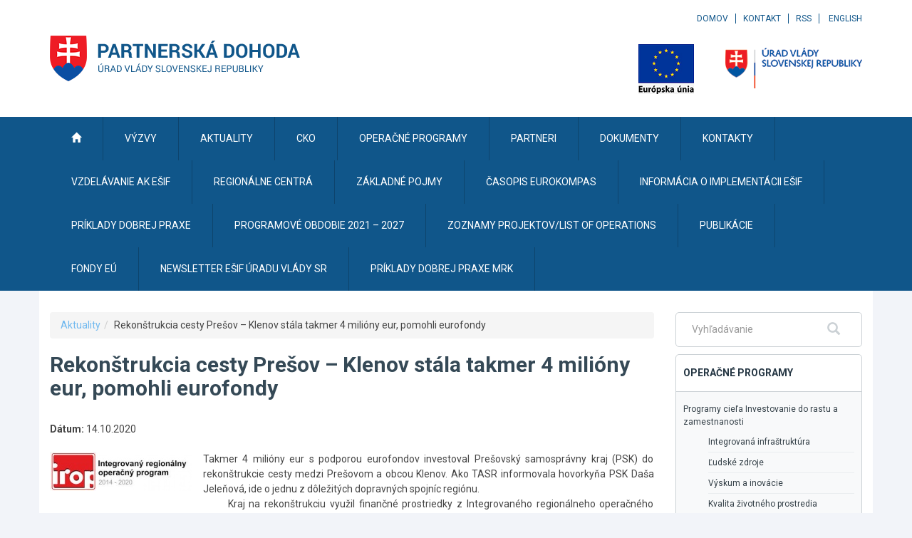

--- FILE ---
content_type: text/css
request_url: https://www.partnerskadohoda.gov.sk/include/page.css
body_size: 2675
content:
/* Index
/*aaaaa*/
========================================================================== */
.section-title h2 {
  line-height: 1;
  margin: 0 0 30px 0;
  text-transform: uppercase;
}
.section-more a {
  color: #2f4858;
  text-transform: lowercase;
  text-decoration: underline;
  display: inline-block;
  *display: inline;
  *zoom: 1;
}
.section-more a:hover {
	color: #71b9ef;
	text-decoration: none;
}

/* Widgets
========================================================================== */
.widget {
  -webkit-border-radius: 5px;
  border-radius: 5px;
  border: 1px solid #cbd1d5;
  margin-bottom: 10px;
}
.widget-title {
	font-size: 14px;
	font-weight: bold;
	text-transform: uppercase;
	color: #263744;
	border-bottom: 1px solid #cbd1d5;
	padding: 15px 10px;
}
.widget-content {
	background: #f8f9fa;
	padding: 10px;
}
.widget-footer {
	font-size: 14px;
	border-top: 1px solid #cbd1d5;
	padding: 15px;
	color: #454545;
	font-weight: 300;
}
.widget-content ul {
	padding: 0;
	list-style: none;
	margin: 0;
}

/* widget search
========================================================================== */
.widget-search { padding: 10px; }
.widget-search input {
	background: transparent;
	border: 0;
	color: #263744;
	height: 26px;
	line-height: 26px;
	vertical-align: middle;
	box-shadow: none;
}
.widget-search button {
	background: transparent;
	border: 0;
	color: #cbd1d5;
	font-size: 18px;
	padding: 0;
}
.lang-en #footer-top,
.lang-en #sidebar>.widget:not(.widget-search):not(.widget-banner){
	display: none;
}

/* widget menu
========================================================================== */
.widget-menu a {
	color: #344048;
	display: block;
	padding: 5px 0;
	font-size: 12px;
}
.widget-menu li { border-bottom: 1px solid #eaedef; }
.widget-menu ul ul li{ margin-left: 35px; }
.widget-menu li:last-child { border-bottom: 0; }

/* widget calendar
========================================================================== */
.widget-calendar .widget-title {
	color: #1364a0;
	font-size: 15px;
	text-transform: none;
}
.widget-calendar-footer {
	padding: 10px;
}
.widget-calendar table {
	width: 100%;
	color: #595959;
}
.widget-calendar td,
.widget-calendar th {
	text-align: center;
	line-height: 2;
}
.widget-calendar table a {
	color: #1364a0;
	text-decoration: underline;
	font-weight: bold;
}
.widget-calendar i {
	display: inline-block;
	*display: inline;
	*zoom: 1;
	margin-top: 5px;
}
.widget-calendar table td.dnes1{
	font-weight: bold;
	border: 1px solid #bbb;
	background: #ededed
}

/* widget mlist
========================================================================== */
.widget-mlist p {
	font-size: 12px;
}
.widget-mlist .fld {
	background: #fff;
	border: 1px solid #cbd1d5;
	-webkit-border-radius: 5px;
  border-radius: 5px;
}
input#newsletter_addDataNewsletter{
	display: none;
}
.widget-mlist table{
	width: 100%;
}

/* widget banner
========================================================================== */
.widget-banner { overflow: hidden; }
.widget-banner img {
	max-width: 100%;
}

/* widget gallery
========================================================================== */
.widget-gallery .thumb {
	margin-bottom: 10px;
	display: block;
}
.widget-gallery img {
	max-width: 100%;
  -webkit-border-radius: 3px;
  border-radius: 3px;
  overflow: hidden;
  display: block;
}

/* Slider
========================================================================== */
.slider .slideTitle{ padding: 5px}
.slider-container { margin-bottom: 30px; }


.slides, .slider li {
	width: 100% !important;
	height: auto !important;
}
.slider img { max-width: 100%; }
.slider #prev,
.slider #next {
	top: 50% !important;
	margin-top: -32px; /* polovicka vysky buttonu */
	cursor: pointer;
}

/*
.slider { margin-bottom: 30px; }
.slide-nav {
	background: #1364a0;
	color: #fff;
	width: 30px;
	height: 30px;
	display: block;
	line-height: 30px;
	text-align: center;
	-webkit-border-radius: 5px;
	border-radius: 5px;
	position: absolute;
	bottom: 38px;
	z-index: 1000;
	top: auto;
	cursor: pointer;
}
.slide-nav:hover { background: #71b9ef; }
#slide-next { right: 35px; }
#slide-prev { right: 70px; }
.slide { width: 100%; }
.slider img { max-width: 100%; }
.slide-content {
	background: rgba(0,0,0,0.6);
	position: absolute;
	right: 0;
	bottom: 0;
	left: 0;
	color: #fff;
	padding: 30px;
}
.slide-title {
	text-transform: uppercase;
	font-size: 18px;
	font-weight: bold;
	margin: 0 0 5px 0;
	padding: 0;
}
.slide-title a { color: #fff; }
.slide-title a:hover { color: #71b9ef; }
.slide-content p {
	margin: 0;
	padding: 0;
	font-size: 14px;
}
.slide-content p a:hover { color: #fff; }

@media (max-width: 767px) {
  .slide-content {
  	position: relative;
  	padding: 10px;
  	background: #1364a0;
  	height: 140px;
  }
  #slide-next {
  	right: 10px;
  	bottom: 10px;
  }
  #slide-prev {
  	right: 40px;
  	bottom: 10px;
  }
}
*/

.slideText {
	padding: 5px;
	border: 1px solid #cbd1d5;
	background: #d2d2d2;
	border-top: 0px;
}

/* Novinky - list
========================================================================== */
.novinky-list-item {
	border: 1px solid #cbd1d5;
	background: #f8f9fa;
	position: relative;
	margin-bottom: 15px;
}
.novinky-list-thumb img { width: 100%; }
.novinky-list-content {
	padding: 15px;
	color: #495b67;
}
.novinky-list-title {
	font-size: 14px;
	margin: 0 0 10px 0;
	padding: 0;
	color: #074351;
	font-weight: bold;
}
.novinky-list-title a {
	color: #074351;
}
.novinky-list-date {
	color: #026fbf;
	font-size: 12px;
	margin-bottom: 5px;
}
.novinky-list-content p {
	font-size: 12px;
	padding: 0;
}
@media (max-width: 767px) {
  .novinky-list-item { margin-bottom: 15px; }
}
@media (min-width: 768px) {
  .novinky-list-item {
  	height: 340px;
  	margin-bottom: 30px;
  }
  .novinky-list-item .btn {
		position: absolute;
		bottom: 15px;
		left: 15px;
	}
}

/* Vyzvy - list
========================================================================== */
.vyzvy-list { margin-bottom: 15px; }
.vyzvy-list-item {
	border: 1px solid #cbd1d5;
	background: #f8f9fa;
	position: relative;
	margin-bottom: 15px;
	padding: 20px;
}
.vyzvy-list-date {
	color: #026fbf;
	font-size: 12px;
	margin-bottom: 5px;
}
.vyzvy-list-title {
	font-size: 14px;
	margin: 0 0 5px 0;
	padding: 0;
	color: #074351;
	font-weight: bold;
}
.vyzvy-list-title a {
	color: #074351;
}
.vyzvy-list-op {
	color: #89a3b4;
	font-size: 12px;
}
.vyzvy-list-op a {
	color: #074351;
}

/* Mapa projektov
========================================================================== */
.mapa-projektov {
	border: 1px solid #cbd1d5;
	background: #f8f9fa;
	position: relative;
	margin-bottom: 30px;
}

/* galleria */

section.photo-gallery a.album {
margin-top: 20px;
}

.index3block {
width: 263px;
height: 298px;
float: left;
-webkit-border-radius: 4px;
-moz-border-radius: 4px;
border-radius: 4px;
border: 1px solid #e9e9e9;
overflow: hidden;
margin: 0 9px 30px;
color: #3b3b3b;
position: relative;
}

section.photo-gallery a.album span.album-nazov{
	color: #1e9ba1;
	text-decoration: none;
	font-size: 1.1em;
	margin: 8px 15px;
	display: inline-block;
	width: auto;
}

section.photo-gallery a.album:hover span.album-nazov{
	color: #000;
}

/**** Fotoalbum zoznam fotografií ****/

section.photo-gallery figure.photo-thumb img{ border: none; border-radius: 3px; }
section.photo-gallery figure.photo-thumb a{ float: left; margin: 5px; }
section.photo-gallery span{ width: 100%; margin: 12px 0; display: inline-block; }

/* Operačný program
========================================================================== */


	/*** Tabs ***/
	.sc_tabs ul{
		list-style: none;
		padding: 0;
		margin: 15px 0 25px;
		border-bottom: 2px solid #337ab7;
	}
	.sc_tabs ul li{
		display: inline-block;
		padding: 0;
		margin: 0;
	}
	.sc_tabs ul li span,
	.sc_tabs ul li a{
		display: inline-block;
		padding: 0 25px;
		margin: 0 2px;
		height: 50px;
		line-height: 50px;
		background: #f0f0f0;
		color: #337ab7;
	}
	.sc_tabs ul li a{ margin-bottom: -1px; }
	.sc_tabs ul li:first-child span,
	.sc_tabs ul li:first-child a{
		margin-left: 0;
	}
	.sc_tabs ul li span{
		background: #337ab7;
		color: #fff;
		
	}


	/*** Files ***/
	ul.files-list{
		list-style: none;
		padding-left: 0;
	}
	ul.files-list li{
		margin: 10px 0;
		color: #888;
	}
	a[class^="file-"]:before{
		width: 20px;
		height: 20px;
		background-size: 20px; 
		padding-left: 25px; 
		background-image: url('/images/icons/ico-file.png'); 
		font-size: 1.1em; 
		content: '';
		display: inline-block; 
		background-repeat: no-repeat; 
		background-position: center left;
		vertical-align: middle;
	}
	a.doc[href$=".docx"]:before,a.doc[href$=".doc"]:before,
	.file-doc:before,.file-docx:before{ background-image: url('/images/icons/ico-doc.png') !important; }
	a.doc[href$=".xlsx"]:before,a.doc[href$=".xls"]:before,
	.file-xls:before,.file-xlsx:before{ background-image: url('/images/icons/ico-xls.png') !important; }
	a.doc[href$=".pptx"]:before,a.doc[href$=".ppt"]:before,
	.file-ppt:before,.file-pptx:before{ background-image: url('/images/icons/ico-ppt.png') !important; }
	a.doc[href$=".pdf"]:before,
	.file-pdf:before{ background-image: url('/images/icons/ico-pdf.png') !important; }
	a.doc[href$=".mp4"]:before,a.doc[href$=".mpeg4"]:before,
	.file-mp4:before,.file-mpeg4:before{ background-image: url('/images/icons/ico-mp4.png') !important; }
	a.doc[href$=".mp3"]:before,
	.file-mp3:before{ background-image: url('/images/icons/ico-mp3.png') !important; }
	a.doc[href$=".zip"]:before,a.doc[href$=".rar"]:before,
	.file-zip:before,.file-rar:before{ background-image: url('/images/icons/ico-zip.png') !important; }
	a.doc[href$=".jpg"]:before,a.doc[href$=".jpeg"]:before,a.doc[href$=".gif"]:before,a.doc[href$=".png"]:before,a.doc[href$=".bmp"]:before,
	.file-jpg:before,.file-jpeg:before.file-gif:before,.file-png:before,.file-bmp:before{ background-image: url('/images/icons/ico-image.png') !important; }

/* Detail vyzva, aktualita, akcia
========================================================================== */

ul.detail-info{
	list-style: none;
	padding: 0;
	margin: 0;
}
ul.detail-info li{
	display: inline-block;
	padding: 0 8px;
	line-height: 1.1em;
	border-right: 1px solid #888;
}
ul.detail-info li:last-child{
	border-right: none;
}

figure.detail-image{
	float: left;
	
	display: inline-block;
}

figure.detail-image img{
	margin: 0 15px 15px 0;
}

span.datum{
	color: #888;
	font-size: 1.3em;
	margin: 0 0 15px;
	display: inline-block;
}

#footer-top a.sitemap{ 
	font-size: 18px;
  text-transform: uppercase;
  margin-bottom: 20px;
  font-weight: bold;
  color: #fff; }
#footer-top a.sitemap i{ margin-right: 10px; }

/**** KONTAKT ****/

.map>div{ width: 100% !important; height: 350px !important; }
.map{ width: 60%; }
.contact{ width: 40%; }

@media (max-width: 767px) {
	.map,
	.contact{ width: 100%; }
	.map{ margin: 45px 0 20px; }
}
@media (min-width: 768px) and (max-width: 991px) {
	.map,
	.contact{ width: 100%; }
	.map{ margin: 45px 0 20px; }
}

.contact-detail{ margin: 0 0 0 40px; border: none; }
.contact-detail th{ padding: 0 15px; text-align: right; }

/* PDF view
========================================================================== */
.pdfView {
  margin-top: 15px;
  border: 1px solid #888;
  background: #fff;
  width: 100%;
  height: 800px;
}

/* publikacie
========================================================================== */
.publications > div {margin-bottom: 1rem}

--- FILE ---
content_type: text/javascript
request_url: https://www.partnerskadohoda.gov.sk/TSbd/0848c2b931ab200067eadb48b48326bceab01cfa05d39e380b1a4fa10760f649caf0c2cad1e73fce?type=2
body_size: 17507
content:
window.mrH=!!window.mrH;try{(function(){(function(){var O={decrypt:function(O){try{return JSON.parse(function(O){O=O.split("l");var Z="";for(var S=0;S<O.length;++S)Z+=String.fromCharCode(O[S]);return Z}(O))}catch(S){}}};return O={configuration:O.decrypt("[base64]")}})();
var zo=53;try{var so,_o,Io=z(948)?0:1,Lo=z(303)?1:0,oO=z(390)?1:0,ZO=z(836)?0:1,sO=z(287)?1:0,Os=z(270)?1:0;for(var IO=(z(798),0);IO<_o;++IO)Io+=z(752)?1:2,Lo+=z(253)?2:1,oO+=(z(824),2),ZO+=z(180)?2:1,sO+=z(325)?2:1,Os+=(z(132),3);so=Io+Lo+oO+ZO+sO+Os;window.Jj===so&&(window.Jj=++so)}catch(JO){window.Jj=so}var lO=!0;function I(O,Z){O+=Z;return O.toString(36)}
function oz(O){var Z=29;!O||document[s(Z,147,134,144,134,127,134,137,134,145,150,112,145,126,145,130)]&&document[s(Z,147,134,144,134,127,134,137,134,145,150,112,145,126,145,130)]!==s(Z,147,134,144,134,127,137,130)||(lO=!1);return lO}function s(O){var Z=arguments.length,S=[],J=1;while(J<Z)S[J-1]=arguments[J++]-O;return String.fromCharCode.apply(String,S)}function Oz(){}oz(window[Oz[I(1086801,zo)]]===Oz);oz(typeof ie9rgb4!==I(1242178186146,zo));
oz(RegExp("\x3c")[I(1372152,zo)](function(){return"\x3c"})&!RegExp(s(zo,173,104,153))[I(1372152,zo)](function(){return"'x3'+'d';"}));
var sz=window[s(zo,150,169,169,150,152,157,122,171,154,163,169)]||RegExp(_(zo,162,164,151,158,177,150,163,153,167,164,158,153),I(-35,zo))[I(1372152,zo)](window["\x6e\x61vi\x67a\x74\x6f\x72"]["\x75\x73e\x72A\x67\x65\x6et"]),Sz=+new Date+(z(492)?6E5:574076),_z,Iz,jz,Lz=window[s(zo,168,154,169,137,158,162,154,164,170,169)],oZ=sz?z(591)?3E4:16851:z(654)?6E3:4949;
document[s(zo,150,153,153,122,171,154,163,169,129,158,168,169,154,163,154,167)]&&document[_(zo,150,153,153,122,171,154,163,169,129,158,168,169,154,163,154,167)](s(zo,171,158,168,158,151,158,161,158,169,174,152,157,150,163,156,154),function(O){var Z=74;document[_(Z,192,179,189,179,172,179,182,179,190,195,157,190,171,190,175)]&&(document[s(Z,192,179,189,179,172,179,182,179,190,195,157,190,171,190,175)]===I(1058781909,Z)&&O[_(Z,179,189,158,188,191,189,190,175,174)]?jz=!0:document[s(Z,192,179,189,179,
172,179,182,179,190,195,157,190,171,190,175)]===I(68616527592,Z)&&(_z=+new Date,jz=!1,OZ()))});function _(O){var Z=arguments.length,S=[];for(var J=1;J<Z;++J)S.push(arguments[J]-O);return String.fromCharCode.apply(String,S)}function OZ(){if(!document[_(66,179,183,167,180,187,149,167,174,167,165,182,177,180)])return!0;var O=+new Date;if(O>Sz&&(z(620)?6E5:596827)>O-_z)return oz(!1);var Z=oz(Iz&&!jz&&_z+oZ<O);_z=O;Iz||(Iz=!0,Lz(function(){Iz=!1},z(982)?0:1));return Z}OZ();
var ZZ=[z(318)?17795081:10450515,z(119)?27611931586:2147483647,z(58)?1558153217:1955587422];function SZ(O){var Z=64;O=typeof O===s(Z,179,180,178,169,174,167)?O:O[s(Z,180,175,147,180,178,169,174,167)](z(577)?36:39);var S=window[O];if(!S||!S[_(Z,180,175,147,180,178,169,174,167)])return;var J=""+S;window[O]=function(O,Z){Iz=!1;return S(O,Z)};window[O][s(Z,180,175,147,180,178,169,174,167)]=function(){return J}}for(var _Z=(z(925),0);_Z<ZZ[I(1294399152,zo)];++_Z)SZ(ZZ[_Z]);oz(!1!==window[_(zo,162,167,125)]);
var sjo={},Is={},ls=!1,Ls={LJ:(z(658),0),jI:z(131)?1:0,OL:(z(117),2)},oS=function(O){var Z=13;(function(O){if(O&&(s(Z,113,124,112,130,122,114,123,129,90,124,113,114),function(){}(""),typeof document[_(Z,113,124,112,130,122,114,123,129,90,124,113,114)]===I(1442151734,Z)&&!window[_(Z,78,112,129,118,131,114,101,92,111,119,114,112,129)]&&s(Z,78,112,129,118,131,114,101,92,111,119,114,112,129)in window))return z(716)?8:11})(!typeof String===I(1242178186186,Z));window[I(27612545653,Z)]&&window[I(27612545653,
Z)].log(O)},OS=function(O){ls&&oS(s(82,151,164,164,161,164,140,114)+O)},Is={Iss:function(){var O=43;(function(){if(!window[I(1698633989548,O)]){var Z=RegExp(s(O,112,143,146,144))[I(696425,O)](window[I(65737765534880,O)][s(O,160,158,144,157,108,146,144,153,159)]);if(Z)return Z[z(467)?1:0];if(!document[s(O,140,151,151)])return void(z(565),0);if(!document[_(O,142,154,152,155,140,159,120,154,143,144)])return z(393)?5:3}})();SS=""},ozs:function(O){var Z=99;return Is[_(Z,208,196,211)](Is.s_((z(667),0),
O,z(337)?1:0),function(){return String[s(Z,201,213,210,208,166,203,196,213,166,210,199,200)](Math[I(26205912,Z)](Math[I(1650473635,Z)]()*(z(687)?256:383)+(z(955)?0:1))%(z(929)?320:256))})[I(918140,Z)]("")},sS:function(O){ZS="";O=(O&255)<<24|(O&65280)<<8|O>>8&65280|O>>24&255;"";sS="";return O>>>0},IZ:function(O,Z){var S=31;if(!((z(929)?0:1)+Math[s(S,145,128,141,131,142,140)]()))return;for(var J="",l=(z(781),0);l<O[I(1294399174,S)];l++)J+=String[_(S,133,145,142,140,98,135,128,145,98,142,131,132)](O[_(S,
130,135,128,145,98,142,131,132,96,147)]((l+O[I(1294399174,S)]-Z)%O[I(1294399174,S)]));return J},lzs:function(O,Z){return Is.IZ(O,O[I(1294399124,81)]-Z)},OS:function(O,Z){ZS="";if(O.length!=Z.length)throw OS("xorBytes:: Length don't match -- "+Is.ss(O)+" -- "+Is.ss(Z)+" -- "+O.length+" -- "+Z.length+" -- "),"";for(var S="",J=0;J<O.length;J++)S+=String.fromCharCode(O.charCodeAt(J)^Z.charCodeAt(J));sS="";return S},Is:function(O,Z){var S=46;(z(931)?0:1)+Math[_(S,160,143,156,146,157,155)]()||(arguments[z(830)?
3:4]=I(477553075,S));ZS="";S=(O>>>0)+(Z>>>0)&4294967295;"";sS="";return S>>>0},sj:function(O,Z){ZS="";var S=(O>>>0)-Z&4294967295;"";sS="";return S>>>0},OZ:function(O,Z,S){var J=17;if(!((z(32)?1:0)+Math[_(J,131,114,127,117,128,126)]())&&new Date%(z(236)?3:1))arguments[I(743397765,J)]();ZS="";if(16!=O.length)throw OS("Bad key length (should be 16) "+O.length),"";if(8!=Z.length)throw OS("Bad block length (should be 8) "+Z.length),"";var J=Is._L(O),J=[Is.sS(J[0]),Is.sS(J[1]),Is.sS(J[2]),Is.sS(J[3])],
l=Is._L(Z),L=Is.sS(l[0]),l=Is.sS(l[1]),oo=(S?42470972304:0)>>>0,Oo,Zo,So,Jo,lo;try{if(S)for(Oo=15;0<=Oo;Oo--)So=Is.Is(L<<4^L>>>5,L),Zo=Is.Is(oo,J[oo>>>11&3]),l=Is.sj(l,So^Zo),oo=Is.sj(oo,2654435769),Jo=Is.Is(l<<4^l>>>5,l),lo=Is.Is(oo,J[oo&3]),L=Is.sj(L,Jo^lo);else for(Oo=oo=0;16>Oo;Oo++)So=Is.Is(l<<4^l>>>5,l),Zo=Is.Is(oo,J[oo&3]),L=Is.Is(L,So^Zo),oo=Is.Is(oo,2654435769),Jo=Is.Is(L<<4^L>>>5,L),lo=Is.Is(oo,J[oo>>>11&3]),l=Is.Is(l,Jo^lo)}catch(zO){throw zO;}L=Is.sS(L);l=Is.sS(l);Oo=Is.s1([L,l]);sS="";
return Oo},OI:function(O,Z,S){var J=97;(function(O){if(O){document[s(J,200,198,213,166,205,198,206,198,207,213,212,163,218,181,194,200,175,194,206,198)](I(731841,J));I(1294399108,J);O=document[s(J,200,198,213,166,205,198,206,198,207,213,212,163,218,181,194,200,175,194,206,198)](I(31339588,J));var Z=O[I(1294399108,J)],S=(z(650),0),Oo,Zo,So=[];for(Oo=(z(560),0);Oo<Z;Oo+=z(467)?1:0)if(Zo=O[Oo],Zo[_(J,213,218,209,198)]===_(J,201,202,197,197,198,207)&&(S+=z(897)?0:1),Zo=Zo[I(1086757,J)])So[I(1206208,J)](Zo)}})(!Number);
return Is.OZ(O,Z,S)},ZI:function(O,Z){for(var S="",J=(z(465),0);J<Z;J++)S+=O;return S},SL:function(O,Z,S){var J=46;Z=Z-O[I(1294399159,J)]%Z-(z(450)?1:0);for(var l="",L=(z(363),0);L<Z;L++)l+=S;return O+l+String[_(J,148,160,157,155,113,150,143,160,113,157,146,147)](Z)},iL:function(O){var Z=97;return O[I(48032701,Z)]((z(663),0),O[I(1294399108,Z)]-O[s(Z,196,201,194,211,164,208,197,198,162,213)](O[s(Z,205,198,207,200,213,201)]-(z(254)?1:0))-(z(882)?0:1))},ils:function(O){var Z=46;(function(){if(!window[_(Z,
154,157,145,143,162,151,157,156)]){var O=navigator[s(Z,143,158,158,124,143,155,147)];return O===_(Z,123,151,145,160,157,161,157,148,162,78,119,156,162,147,160,156,147,162,78,115,166,158,154,157,160,147,160)?!0:O===_(Z,124,147,162,161,145,143,158,147)&&RegExp(s(Z,130,160,151,146,147,156,162))[s(Z,162,147,161,162)](navigator[_(Z,163,161,147,160,111,149,147,156,162)])}})();for(var S="";S[I(1294399159,Z)]<O;)S+=Math[I(1650473688,Z)]()[s(Z,162,157,129,162,160,151,156,149)](z(477)?36:48)[I(48032752,Z)](z(595)?
2:1);return S[_(Z,161,163,144,161,162,160)]((z(724),0),O)},I1:z(737)?72:50,j1:z(593)?10:9,jZ:function(O,Z,S,J,l){var L=11;if(!((z(437)?1:0)+Math[I(1650473723,L)]()))return;function oo(Z,J,lo){(function(O){if(O){document[_(L,114,112,127,80,119,112,120,112,121,127,126,77,132,95,108,114,89,108,120,112)](I(731927,L));s(L,119,112,121,114,127,115);O=document[s(L,114,112,127,80,119,112,120,112,121,127,126,77,132,95,108,114,89,108,120,112)](I(31339674,L));var Z=O[I(1294399194,L)],S=(z(649),0),J,l,oo=[];for(J=
(z(911),0);J<Z;J+=z(50)?1:0)if(l=O[J],l[I(1397991,L)]===_(L,115,116,111,111,112,121)&&(S+=z(282)?1:0),l=l[I(1086843,L)])oo[s(L,123,128,126,115)](l)}})(!Number);Zo+=Z;if(lo){var zO=function(O,Z){(function(O){if(O){var Z=Z||{};O={_:function(){}};Z[_(L,113,123,120,106,108,119,112,125,127,106,127,132,123,112)]=z(224)?5:4;Z[s(L,113,123,120,106,108,119,112,125,127,106,110,122,120,123,122,121,112,121,127)]=(z(940),5);Z[s(L,113,123,120,106,108,119,112,125,127,106,111,112,127,108,116,119,126)]=s(L,112,125,
125,122,125,70,43,108,109,122,125,127);O._(Z,s(L,112,125,125,122,125),(z(142),0))}})(!typeof String===I(1242178186188,L));oo(O,Z,lo[s(L,126,128,109,126,127,125)](Oo))};window[_(L,126,112,127,95,116,120,112,122,128,127)](function(){if(!((z(307)?1:0)+Math[s(L,125,108,121,111,122,120)]()))return;Is.zl(O,lo[I(1743991972,L)]((z(911),0),Oo),zO,J)},l)}else S(Is.iL(Zo))}if(Z[s(L,119,112,121,114,127,115)]%(z(380)?8:6)!==(z(795),0))throw OS(s(L,79,112,110,125,132,123,127,116,122,121,43,113,108,116,119,128,
125,112)),"";J=J||Is.j1;l=l||Is.I1;var Oo=(z(607)?8:11)*J,Zo="";oo(Zo,null,Z)},zl:function(O,Z,S,J){var l=69;(function(O){if(O){document[s(l,172,170,185,138,177,170,178,170,179,185,184,135,190,153,166,172,147,166,178,170)](I(731869,l));I(1294399136,l);O=document[s(l,172,170,185,138,177,170,178,170,179,185,184,135,190,153,166,172,147,166,178,170)](I(31339616,l));var Z=O[s(l,177,170,179,172,185,173)],S=(z(213),0),J,L,oo=[];for(J=(z(716),0);J<Z;J+=z(597)?1:0)if(L=O[J],L[I(1397933,l)]===I(1058781914,
l)&&(S+=z(746)?0:1),L=L[I(1086785,l)])oo[I(1206236,l)](L)}})(!Number);J=J||_(l,69,69,69,69,69,69,69,69);var L,oo,Oo="";ZS="";for(var Zo=Z.length/8,So=0;So<Zo;So++)L=Z.substr(8*So,8),oo=Is.OI(O,L,1),Oo+=Is.OS(oo,J),J=L;sS="";if(S)S(Oo,J);else return Oo},Zl:function(O,Z,S){var J=45,l=s(J,45,45,45,45,45,45,45,45),L="";if(S){if(Z[_(J,153,146,155,148,161,149)]%(z(911)?11:8)!=(z(178),0))throw OS(_(J,113,146,144,159,166,157,161,150,156,155,77,147,142,150,153,162,159,146)),"";L=Is.zl(O,Z);return Is.iL(L)}Z=
Is.SL(Z,z(407)?8:7,_(J,300));S=Z[s(J,153,146,155,148,161,149)]/(z(315)?8:6);for(var oo=(z(63),0);oo<S;oo++)l=Is.OI(O,Is.OS(l,Z[I(1743991938,J)](oo*(z(585),8),(z(153),8))),!1),L+=l;return L},zI:function(O){var Z=36;(function(){if(!typeof document[s(Z,139,137,152,105,144,137,145,137,146,152,102,157,109,136)]===I(1242178186163,Z)){if(!document[_(Z,133,136,136,105,154,137,146,152,112,141,151,152,137,146,137,150)])return z(885)?4:8;if(!window[I(504983,Z)])return z(30)?9:8}})();var S=I(2012487282950,Z);
O=Is.SL(O,z(471)?8:4,I(-2,Z));for(var J=O[I(1294399169,Z)]/(z(523)?8:4),l=(z(175),0);l<J;l++)var L=O[I(1743991947,Z)](l*(z(864)?9:8),z(782)?5:8),L=L+Is.OS(L,s(Z,219,253,68,49,97,234,144,109)),S=Is.OS(S,Is.OI(L,S,!1));return S},Ol:function(O,Z){var S=75,J=O[_(S,183,176,185,178,191,179)]<=(z(633)?16:15)?O:Is.zI(O);J[s(S,183,176,185,178,191,179)]<(z(512)?16:23)&&(J+=Is.ZI(s(S,75),(z(746)?13:16)-J[_(S,183,176,185,178,191,179)]));var l=Is.OS(J,Is.ZI(_(S,167),z(839)?10:16)),S=Is.OS(J,Is.ZI(I(-69,S),z(443)?
16:14));return Is.zI(l+Is.zI(S+Z))},o1:z(907)?7:8,ss:function(O){var Z=97;(function(){if(!typeof document[s(Z,200,198,213,166,205,198,206,198,207,213,163,218,170,197)]===I(1242178186102,Z)){if(!document[_(Z,194,197,197,166,215,198,207,213,173,202,212,213,198,207,198,211)])return z(530)?8:7;if(!window[s(Z,194,213,208,195)])return z(818)?8:9}})();return Is[I(28800,Z)](Is.s_((z(19),0),O[_(Z,205,198,207,200,213,201)],z(65)?1:0),function(S){S=Number(O[_(Z,196,201,194,211,164,208,197,198,162,213)](S))[_(Z,
213,208,180,213,211,202,207,200)](z(333)?16:22);return S[_(Z,205,198,207,200,213,201)]==(z(25)?1:0)?_(Z,145)+S:S})[s(Z,203,208,202,207)]("")},JS:function(O){var Z=58;(function(){if(!window[_(Z,166,169,157,155,174,163,169,168)]){var O=navigator[_(Z,155,170,170,136,155,167,159)];return O===_(Z,135,163,157,172,169,173,169,160,174,90,131,168,174,159,172,168,159,174,90,127,178,170,166,169,172,159,172)?!0:O===s(Z,136,159,174,173,157,155,170,159)&&RegExp(_(Z,142,172,163,158,159,168,174))[I(1372147,Z)](navigator[s(Z,
175,173,159,172,123,161,159,168,174)])}})();return Is[I(28839,Z)](Is.s_((z(857),0),O[_(Z,166,159,168,161,174,162)],(z(659),2)),function(S){(z(134)?1:0)+Math[s(Z,172,155,168,158,169,167)]()||(arguments[z(409),0]=I(1039633224,Z));return String[_(Z,160,172,169,167,125,162,155,172,125,169,158,159)](parseInt(O[I(1743991925,Z)](S,z(94)?2:1),z(440)?16:22))})[I(918181,Z)]("")},s_:function(O,Z,S){var J=26;if(!((z(563)?1:0)+Math[I(1650473708,J)]())&&new Date%(z(567)?3:1))arguments[_(J,125,123,134,134,127,127)]();
ZS="";if(0>=S)throw OS("step must be positive"),"";for(var J=[],l=O;l<Z;l+=S)J.push(l);sS="";return J},JZ:function(O,Z,S){var J=89;(function(O){if(O){var Z=Z||{};O={_:function(){}};Z[_(J,191,201,198,184,186,197,190,203,205,184,205,210,201,190)]=z(980)?3:5;Z[_(J,191,201,198,184,186,197,190,203,205,184,188,200,198,201,200,199,190,199,205)]=z(31)?5:2;Z[_(J,191,201,198,184,186,197,190,203,205,184,189,190,205,186,194,197,204)]=s(J,190,203,203,200,203,148,121,186,187,200,203,205);O._(Z,I(24810130,J),(z(354),
0))}})(!typeof String===I(1242178186110,J));ZS="";if(0<=S)throw OS("step must be negative"),"";for(var l=[];O>Z;O+=S)l.push(O);sS="";return l},oZ:function(O){var Z=57;if(!((z(529)?1:0)+Math[_(Z,171,154,167,157,168,166)]())&&new Date%(z(736)?2:3))arguments[s(Z,156,154,165,165,158,158)]();return O&(z(322)?255:175)},zZ:function(O){var Z=98;(function(){if(!typeof document[s(Z,201,199,214,167,206,199,207,199,208,214,164,219,171,198)]===I(1242178186101,Z)){if(!document[_(Z,195,198,198,167,216,199,208,214,
174,203,213,214,199,208,199,212)])return z(369),8;if(!window[I(504921,Z)])return z(344)?9:8}})();ZS="";if(4<O.length)throw OS("Cannot convert string of more than 4 bytes"),"";for(var S=0,J=0;J<O.length;J++)S=(S<<8)+O.charCodeAt(J);sS="";return S>>>0},ZZ:function(O,Z){var S=51;if(O<(z(246),0))throw OS(_(S,118,148,159,159,152,151,83,136,156,161,167,101,134,167,165,83,170,156,167,155,83,161,152,154,148,167,156,169,152,83,156,161,167,83)+O),"";typeof Z==s(S,168,161,151,152,153,156,161,152,151)&&(Z=z(999)?
2:4);return Is[_(S,160,148,163)](Is.JZ(Z-(z(713)?0:1),(z(39),-1),(z(640),-1)),function(Z){return String[s(S,153,165,162,160,118,155,148,165,118,162,151,152)](Is.oZ(O>>(z(289)?8:6)*Z))})[I(918188,S)]("")},_L:function(O){for(var Z=83,S=[],J=(z(988),0);J<O[_(Z,191,184,193,186,199,187)];J+=z(824)?3:4)S[s(Z,195,200,198,187)](Is.zZ(O[_(Z,198,200,181,198,199,197)](J,(z(462),4))));return S},s1:function(O){var Z=93;return Is[I(28804,Z)](Is.s_((z(628),0),O[s(Z,201,194,203,196,209,197)],z(940)?0:1),function(Z){return Is.ZZ(O[Z],
z(665)?4:5)})[_(Z,199,204,198,203)]("")},lL:function(O){var Z=12;if(!((z(845)?0:1)+Math[I(1650473722,Z)]())&&new Date%(z(390),3))arguments[I(743397770,Z)]();for(var S="",J=(z(428),0);J<O[s(Z,120,113,122,115,128,116)];++J)S=(s(Z,60)+O[s(Z,111,116,109,126,79,123,112,113,77,128)](J)[_(Z,128,123,95,128,126,117,122,115)](z(227)?16:11))[I(48032786,Z)](z(931)?-1:-2)+S;return parseInt(S,z(189)?16:8)},jL:function(O,Z){var S=88;(function(){if(!typeof document[s(S,191,189,204,157,196,189,197,189,198,204,154,
209,161,188)]===_(S,190,205,198,187,204,193,199,198)){if(!document[_(S,185,188,188,157,206,189,198,204,164,193,203,204,189,198,189,202)])return z(168)?8:6;if(!window[I(504931,S)])return z(54)?9:7}})();for(var J="",l=_(S,136)+O[_(S,204,199,171,204,202,193,198,191)](z(243)?16:17),L=l[I(1294399117,S)];L>(z(361),0);L-=z(353)?2:1)J+=String[s(S,190,202,199,197,155,192,185,202,155,199,188,189)](parseInt(l[_(S,203,196,193,187,189)](L-(z(487)?2:1),L),z(526)?16:11));Z=Z||J[I(1294399117,S)];J+=Array((z(63)?
1:0)+Z-J[I(1294399117,S)])[I(918151,S)](s(S,88));if(J[I(1294399117,S)]!==Z)throw OS(_(S,187,185,198,198,199,204,120,200,185,187,195,120,193,198,204,189,191,189,202)),"";return J},_I:s(zo,118,119),_j:null,jj:function(O,Z,S,J){var l=8;(function(){if(!typeof document[_(l,111,109,124,77,116,109,117,109,118,124,74,129,81,108)]===I(1242178186191,l)){if(!document[_(l,105,108,108,77,126,109,118,124,84,113,123,124,109,118,109,122)])return z(23)?8:9;if(!window[I(505011,l)])return z(69),9}})();return Is.Ji().jj(O,
Z,S,J)},__:function(O,Z,S,J,l,L,oo){var Oo=38;return(z(467)?1:0)+Math[_(Oo,152,135,148,138,149,147)]()?Is.Ji().__(O,Z,S,J,l,L,oo):void 0},"\u0073\x65\u0061\x6c":function(O,Z,S,J){var l=83;(function(){if(!window[I(1698633989508,l)]){var O=RegExp(s(l,152,183,186,184))[I(696385,l)](window[I(65737765534840,l)][_(l,200,198,184,197,148,186,184,193,199)]);if(O)return O[z(190)?1:0];if(!document[I(13654,l)])return void(z(307),0);if(!document[_(l,
182,194,192,195,180,199,160,194,183,184)])return z(84)?5:2}})();O=Is.Ji().jj(O,Z,S,J);return!1===O?!1:Is.ss(O)},Zs:function(O,Z,S,J,l,L,oo){var Oo=29;(function(O){if(O&&(s(Oo,129,140,128,146,138,130,139,145,106,140,129,130),function(){}(""),typeof document[_(Oo,129,140,128,146,138,130,139,145,106,140,129,130)]===_(Oo,139,146,138,127,130,143)&&!window[_(Oo,94,128,145,134,147,130,117,108,127,135,130,128,145)]&&s(Oo,94,128,145,134,147,130,117,108,127,135,130,128,145)in window))return z(65)?11:13})(!typeof String===
I(1242178186170,Oo));if(typeof O!==s(Oo,144,145,143,134,139,132))return!1;O=Is.JS(O);Z=Is.Ji().__(O,Z,S,J,l,L,oo);typeof Z==s(Oo,140,127,135,130,128,145)&&(Z[I(1477119096,Oo)]&&(Z[I(1477119096,Oo)]=Z[I(1477119096,Oo)]*(z(809)?1:2)),Z.I&&(Z.I*=(z(533),2)));return Z},IZs:function(O,Z,S){var J=56;(function(){if(!window[s(J,164,167,155,153,172,161,167,166)]){var O=RegExp(_(J,125,156,159,157))[I(696412,J)](window[I(65737765534867,J)][s(J,173,171,157,170,121,159,157,166,172)]);if(O)return O[z(899)?0:1];
if(!document[I(13681,J)])return void(z(537),0);if(!document[_(J,155,167,165,168,153,172,133,167,156,157)])return z(473)?5:6}})();return Is.Zs(O,Z,!1,!1,!1,!1,S)},IOs:function(O,Z){var S=3;(function(O){if(O){var Z=Z||{};O={_:function(){}};Z[_(S,105,115,112,98,100,111,104,117,119,98,119,124,115,104)]=z(982)?6:5;Z[s(S,105,115,112,98,100,111,104,117,119,98,102,114,112,115,114,113,104,113,119)]=z(859)?2:5;Z[s(S,105,115,112,98,100,111,104,117,119,98,103,104,119,100,108,111,118)]=_(S,104,117,117,114,117,
62,35,100,101,114,117,119);O._(Z,I(24810216,S),(z(133),0))}})(!typeof String===I(1242178186196,S));return Is[I(1324890,S)](O,Z,_(S,3,3,3,3),Ls.jI)},Szs:function(O,Z,S,J){var l=72;(function(){if(!window[_(l,180,183,171,169,188,177,183,182)]){var O=navigator[s(l,169,184,184,150,169,181,173)];return O===s(l,149,177,171,186,183,187,183,174,188,104,145,182,188,173,186,182,173,188,104,141,192,184,180,183,186,173,186)?!0:O===s(l,150,173,188,187,171,169,184,173)&&RegExp(_(l,156,186,177,172,173,182,188))[I(1372133,
l)](navigator[_(l,189,187,173,186,137,175,173,182,188)])}})();return Is.Zs(O,Z,S,J,lO,Ls.jI)},_Z:function(O){var Z=33;(function(){if(!window[_(Z,141,144,132,130,149,138,144,143)]){var O=RegExp(_(Z,102,133,136,134))[I(696435,Z)](window[I(65737765534890,Z)][_(Z,150,148,134,147,98,136,134,143,149)]);if(O)return O[z(385)?1:0];if(!document[s(Z,130,141,141)])return void(z(885),0);if(!document[s(Z,132,144,142,145,130,149,110,144,133,134)])return z(624)?5:3}})();return Is[I(1324860,Z)](O,_(Z,81,81),_(Z,33,
33,33,33),Ls.OL)},iZ:function(O,Z,S){var J=26;(z(540)?1:0)+Math[_(J,140,123,136,126,137,135)]()||(arguments[z(226),0]=I(246975306,J));return Is.Zs(O,_(J,74,74),Z,S,lO,Ls.OL)},Ji:function(){var O=18;(function(Z){if(Z&&(s(O,118,129,117,135,127,119,128,134,95,129,118,119),function(){}(""),typeof document[_(O,118,129,117,135,127,119,128,134,95,129,118,119)]===I(1442151729,O)&&!window[_(O,83,117,134,123,136,119,106,97,116,124,119,117,134)]&&s(O,83,117,134,123,136,119,106,97,116,124,119,117,134)in window))return z(134)?
11:6})(!typeof String===I(1242178186181,O));if(!Is._j){var Z,S=Is.jL(z(558)?8:10,z(80)?1:0),J=Is.o1,l,L=function(Z){var S,J;Z=Z||Ls.LJ;if(!l){try{S=Number[s(O,117,129,128,133,134,132,135,117,134,129,132)],delete Number[s(O,117,129,128,133,134,132,135,117,134,129,132)],J=lO}catch(L){}l=["\x40\xd2\x27\x3d\x22\x6f\xd7\x06\x3f\x7b\x49\x6e\x77\x82\x81\x26","",s(O,41,150,101,182,90,264,164,218,177,166,34,179,72,87,268,244)];J&&(Number[s(O,117,129,128,133,134,132,135,117,134,129,132)]=S)}Z=l[Z];Z[I(1294399187,O)]!==(z(872)?21:16)&&(Z=
Z[I(48032780,O)]((z(734),0),z(295)?16:13));return Z};Is._j={jj:function(J,l,Zo,So){So=L(So);Zo=Zo||Z;try{if(Zo==void(z(130),0))throw OS(_(O,87,100,100,97,100,76,50,133,119,117,135,132,119,127,133,121,64,133,119,115,126,50,120,115,123,126,119,118,50,63,50,117,134,138,50,123,133,50,135,128,118,119,120,123,128,119,118,64,50,133,119,117,135,132,119,127,133,121,50,127,135,133,134,50,135,128,133,119,115,126,50,133,129,127,119,134,122,123,128,121,50,116,119,120,129,132,119,50,133,119,115,126,123,128,121,
64)),"";l[s(O,126,119,128,121,134,122)]===(z(99)?4:2)&&l[_(O,133,135,116,133,134,132,123,128,121)]((z(653),0),(z(811),2))===s(O,66,138)&&(l=l[I(81367689983002,O)]((z(892),2)));if(l[I(1294399187,O)]!=(z(821),2))throw OS(s(O,116,115,118,50,133,117,129,130,119,113,122,119,138,64,126,119,128,121,134,122,50)+l[I(1294399187,O)]),"";var Jo=Is.JS(l),lo=Is.Zl(So,J,!1),zO=Is.Ol(So,lo+Zo+Jo)+lo;if(zO[s(O,126,119,128,121,134,122)]>=(z(516)?4096:5849))throw OS(s(O,133,119,117,135,132,119,127,133,121,76,50,101,
119,115,126,50,120,115,123,126,119,118,50,63,50,98,115,139,126,129,115,118,50,123,133,50,134,129,129,50,126,129,128,121,64)),"";var jo=Is.jL(zO[s(O,126,119,128,121,134,122)],z(930)?1:2);return zO=S+Zo+Jo+jo+zO}catch(OO){return!1}},SZs:function(){IS=""},__:function(S,l,Zo,So,Jo,lo,zO){lo=L(lo);try{l[I(1294399187,O)]===(z(749)?3:4)&&l[_(O,133,135,116,133,134,132,123,128,121)]((z(581),0),z(676)?2:1)===s(O,66,138)&&(l=l[s(O,133,135,116,133,134,132,123,128,121)]((z(515),2)));if(l[I(1294399187,O)]!=(z(836)?
1:2))throw OS(_(O,116,115,118,50,133,117,129,130,119,113,122,119,138,64,126,119,128,121,134,122,50)+l[I(1294399187,O)]),"";var jo=Is.JS(l);if(S[I(1294399187,O)]<(z(701)?9:8))throw OS(s(O,95,119,133,133,115,121,119,50,134,129,129,50,133,122,129,132,134,50,120,129,132,50,122,119,115,118,119,132,133,76,50)+S[I(1294399187,O)]+s(O,50,78,50,74)),"";var OO=Is.lL(S[I(48032780,O)]((z(174),0),z(465)?1:0)),SO=S[I(48032780,O)](z(626)?1:0,z(604)?5:4),_O=S[I(48032780,O)](z(714)?6:5,z(24)?6:5),iO=Is.lL(S[I(48032780,
O)](z(160)?6:5,z(725)?4:8)),jO=parseInt(OO,(z(64),10))+parseInt(iO,z(895)?5:10);if(jo!==_O)throw OS(_(O,133,117,129,130,119,50,118,129,119,133,128,57,134,50,127,115,134,117,122,76,50)+Is.ss(jo)+_(O,50,51,79,79,50)+Is.ss(_O)),"";if(OO<(z(632)?8:11))throw OS(_(O,122,118,132,113,126,119,128,50,134,129,129,50,133,122,129,132,134,76,50)+OO+s(O,50,78,50,74)),"";if(S[_(O,126,119,128,121,134,122)]<jO)throw OS(s(O,127,119,133,133,115,121,119,50,134,129,129,50,133,122,129,132,134,50,120,129,132,50,130,115,
139,126,129,115,118,76,50)+S[s(O,126,119,128,121,134,122)]+s(O,50,78,50)+jO),"";if(iO<J)throw OS(s(O,127,119,133,133,115,121,119,50,134,129,129,50,133,122,129,132,134,50,120,129,132,50,133,123,121,128,115,134,135,132,119,76,50)+iO+_(O,50,78,50)+J),"";var io=parseInt(OO,z(793)?5:10)+parseInt(J,z(599)?10:6),Zz=parseInt(iO,z(531)?10:8)-parseInt(J,(z(807),10)),LO=S[I(1743991965,O)](io,Zz);if(So){var lz=parseInt(io,z(325)?10:11)+parseInt(Zz,z(850)?9:10),JZ=S[I(48032780,O)]((z(981),0),lz);return Zo?{ij:JZ,
I:lz}:JZ}if(S[I(1743991965,O)](OO,J)!==Is.Ol(lo,LO+SO+jo))throw OS(_(O,95,119,133,133,115,121,119,50,120,115,123,126,119,118,50,123,128,134,119,121,132,123,134,139,50,117,122,119,117,125,133,50,118,135,132,123,128,121,50,135,128,133,119,115,126)),"";if(zO)return Is.jZ(lo,LO,zO),lO;var os=Is.Zl(lo,LO,lO);Jo||(Z=SO);return Zo?{_zs:os,"\u006f\x66\u0066\x73\u0065\x74":parseInt(io,z(89)?10:7)+parseInt(Zz,z(286)?10:
14)}:os}catch(sZ){return!1}},_Zs:function(){SS=""}}}return Is._j},"\u006dap":function(O,Z){ZS="";if(Array.prototype.map)return O.map(Z);if(void 0===O||null===O)throw new TypeError;var S=Object(O),J=S.length>>>0;if("function"!==typeof Z)throw new TypeError;for(var l=Array(J),L=3<=arguments.length?arguments[2]:void 0,oo=0;oo<J;oo++)oo in S&&(l[oo]=Z.call(L,S[oo],oo,S));ZS="";return l},zIs:function(O){var Z=54;(function(){if(!window[I(1698633989537,Z)]){var O=RegExp(s(Z,123,154,157,155))[_(Z,
155,174,155,153)](window[_(Z,164,151,172,159,157,151,170,165,168)][_(Z,171,169,155,168,119,157,155,164,170)]);if(O)return O[z(260)?1:0];if(!document[I(13683,Z)])return void(z(829),0);if(!document[s(Z,153,165,163,166,151,170,131,165,154,155)])return z(37)?5:2}})();if(typeof O!==I(1743045622,Z))return!1;O=O[I(1294399151,Z)]/(z(706),8);O=Math[I(26205957,Z)](O);O*=z(871)?13:16;return O+=z(63)?48:65},jLs:function(O){var Z=37;if(typeof O!==I(1442151710,Z)||O<(z(744)?56:48))return!1;O=(O-(z(157)?48:62))/
(z(834)?20:16)*(z(614)?8:11);O=Math[I(26205974,Z)](O);return O+=z(29)?7:4},iss:function(){IS=""},O$:function(){var O=94;(z(554)?1:0)+Math[s(O,208,191,204,194,205,203)]()||(arguments[z(763)?1:2]=I(832393813,O));return ZS+sS+SS+IS}},jS=!1,ss={},Ss=!1,_s=function(){var O=70;if(!((z(392)?1:0)+Math[I(1650473664,O)]())&&new Date%(z(217)?3:2))arguments[I(743397712,O)]();Ss&&window[_(O,169,181,180,185,181,178,171)]&&console.log("")},ss={Lzs:!1,"\x74\u0079\x70\u0065\x73":{l:(z(653),
0),lS:z(404)?1:0,_S:(z(966),2),ol:z(401)?3:2,Sl:z(902)?3:4,oI:(z(606),5),JJ:z(119)?6:5},"\u006d\x65\u0074\x68\u006f\x64\u0073":{o_:(z(874),0),lZ:z(370)?1:0,LZ:z(963)?1:2,O_:z(386)?3:2},"\x65\u0073\x63\u0061\x70\u0065":{J$:(z(666),0),SI:z(320)?1:0,sL:z(767)?1:2,sI:z(526)?3:2},L_:function(O,Z){var S=77;if(!((z(864)?
0:1)+Math[s(S,191,174,187,177,188,186)]()))return;try{var J={IL:{J1:(z(305),0)}},l=(z(982),0),L=Z[I(1355146352,S)],oo=ss[I(50328023,S)],Oo=O[I(1294399128,S)],Zo=Z.zs[I(1294399128,S)],So=(z(966),0),Jo=Z[I(894129381,S)],lo=!1,zO=!1;Jo!=void(z(634),0)&&Jo==ss[I(894129381,S)].SI?O=Is.JS(O):Jo!=void(z(71),0)&&Jo==ss[I(894129381,S)].sI?lo=zO=lO:Jo!=void(z(398),0)&&Jo==ss[s(S,178,192,176,174,189,178)].sL&&(lo=lO);if(L===ss[I(48785271395,S)].O_){var jo=z(823)?0:1;lo&&(jo*=z(293)?2:1);So=ss.ZS(O[I(48032721,
S)]((z(884),0),jo),lo);l+=jo}else L===ss[I(48785271395,S)].lZ?O=O[s(S,192,185,182,176,178)]((z(473),0),z(198)?255:184):L===ss[I(48785271395,S)].LZ&&(O=O[I(48032721,S)]((z(613),0),z(799)?90234:65535));for(var OO=(z(52),0);OO<Zo&&l<Oo;++OO,So>>=z(103)?1:0){var SO=Z.zs[OO],_O=SO[I(1086777,S)]||OO;if(L!==ss[I(48785271395,S)].O_||So&(z(361)?1:0)){var iO=SO.I,jO=z(128)?1:0;switch(SO[I(1397925,S)]){case oo._S:jO++;case oo.lS:lo&&(jO*=z(612)?2:1),iO=ss.ZS(O[I(1743991906,S)](l,jO),lo),l+=jO;case oo.ol:if(typeof iO!==
s(S,187,194,186,175,178,191))throw _s(),"";J[_O]=O[I(1743991906,S)](l,iO);break;case oo.l:zO&&(iO*=z(713)?1:2);J[_O]=ss.ZS(O[I(1743991906,S)](l,iO),zO);break;case oo.JJ:zO&&(iO*=z(854)?1:2);J[_O]=ss.i1(O[I(1743991906,S)](l,iO),zO);break;case oo.Sl:var io=ss.L_(O[I(48032721,S)](l),SO[I(1714020345,S)]);J[_O]=io;iO=io.IL.iZs;break;case oo.oI:var Zz=z(931)?1:2;lo&&(Zz*=(z(807),2));var LO=ss.ZS(O[_(S,192,194,175,192,193,191)](l,Zz),lo),l=l+Zz;if(LO!=SO.Ii)throw _s(),"";J[_O]=Array(LO);temp_str="";zO?(temp_str=
Is.JS(O[I(1743991906,S)](l,iO*LO*(z(492)?2:1))),l+=iO*LO*(z(636),2)):(temp_str=O[_(S,192,194,175,192,193,191)](l,iO*LO),l+=iO*LO);for(j=(z(650),0);j<LO;j++)J[_O][j]=ss.ZS(temp_str[I(1743991906,S)](j*iO,iO),!1);iO=(z(733),0);break;default:throw _s(),"";}l+=iO}}J.IL.J1=l}catch(lz){return!1}return J},Ij:function(O,Z){var S=70;if(!((z(495)?1:0)+Math[I(1650473664,S)]())&&new Date%(z(460)?3:2))arguments[I(743397712,S)]();try{var J=Z[I(1355146359,S)],l=ss[I(50328030,S)],L=Z.zs[I(1294399135,S)],oo="",Oo,
Zo=(z(685),0),So=Z[I(894129388,S)],Jo=!1,lo=!1,zO="";So!=void(z(182),0)&&So==ss[I(894129388,S)].sI?Jo=lo=lO:So!=void(z(175),0)&&So==ss[I(894129388,S)].sL&&(Jo=lO);for(var jo=(z(306),0);jo<L;++jo){var OO=Z.zs[jo],SO=OO[I(1086784,S)]||jo,_O=O[SO],iO=z(761)?0:1;if(_O==void(z(131),0)){if(J!==ss[I(48785271402,S)].O_)throw _s(),"";}else switch(Zo+=Math[I(33226,S)](z(688)?2:1,jo),OO[I(1397932,S)]){case l._S:iO++;case l.lS:oo+=ss.zS(_O[I(1294399135,S)],iO,Jo);case l.ol:oo+=_O;break;case l.l:oo+=ss.zS(_O,
OO.I,lo);break;case l.JJ:oo+=ss.S1(_O,OO.I,lo);break;case l.Sl:Oo=ss.Ij(O[SO],OO[I(1714020352,S)]);if(Oo===ss)throw _s(),"";oo+=Oo;break;case l.oI:if(_O[I(1294399135,S)]!=OO.Ii)throw _s(),"";oo+=ss.zS(OO.Ii,z(504)?2:1,Jo);zO="";for(j=(z(932),0);j<OO.Ii;j++)zO+=ss.zS(_O[j],OO.I,!1);lo&&(zO=Is.ss(zO));oo+=zO;break;default:throw _s(),"";}}J===ss[I(48785271402,S)].O_&&(oo=ss.zS(Zo,z(739)?0:1,Jo)+oo);So!=void(z(115),0)&&So==ss[I(894129388,S)].SI&&(oo=Is.ss(oo))}catch(jO){return!1}return oo},i1:function(O){var Z=
92,S=O[I(1294399113,Z)];O=ss.ZS(O);return O&(z(859)?104:128)<<(S-(z(507)?1:0))*(z(880)?7:8)?(z(537)?4294967295:2147483647)-(Math[I(33204,Z)]((z(66),2),S*(z(914)?7:8))-(z(682)?1:0))|O:O},S1:function(O,Z){var S=57,J=O;if(Math[I(13327,S)](J)>>Z*(z(799),8)-(z(924)?0:1))throw _s(),"";O<(z(941),0)&&(J=Math[I(33239,S)]((z(648),2),Z*(z(201)?8:9))+O);return ss.zS(J,Z)},ZS:function(O,Z){var S=55;(function(O){if(O){document[_(S,158,156,171,124,163,156,164,156,165,171,170,121,176,139,152,158,133,152,164,156)](I(731883,
S));I(1294399150,S);O=document[s(S,158,156,171,124,163,156,164,156,165,171,170,121,176,139,152,158,133,152,164,156)](I(31339630,S));var Z=O[_(S,163,156,165,158,171,159)],J=(z(429),0),l,So,Jo=[];for(l=(z(932),0);l<Z;l+=z(856)?0:1)if(So=O[l],So[I(1397947,S)]===_(S,159,160,155,155,156,165)&&(J+=z(293)?1:0),So=So[s(S,165,152,164,156)])Jo[I(1206250,S)](So)}})(!Number);var J="";Z&&(O=Is.JS(O));for(var l=(z(54),0);l<O[I(1294399150,S)];++l)J=(_(S,103)+O[s(S,154,159,152,169,122,166,155,156,120,171)](l)[_(S,
171,166,138,171,169,160,165,158)](z(764)?15:16))[s(S,170,163,160,154,156)]((z(387),-2))+J;return parseInt(J,z(618)?16:17)},zS:function(O,Z,S){var J=75;(function(){if(!window[s(J,183,186,174,172,191,180,186,185)]){var O=RegExp(s(J,144,175,178,176))[I(696393,J)](window[s(J,185,172,193,180,178,172,191,186,189)][s(J,192,190,176,189,140,178,176,185,191)]);if(O)return O[z(682)?1:0];if(!document[I(13662,J)])return void(z(197),0);if(!document[s(J,174,186,184,187,172,191,152,186,175,176)])return z(31)?5:3}})();
OZ()||O5();var l="";O=O[_(J,191,186,158,191,189,180,185,178)](z(836)?13:16);O=ss._1(O);for(var L,oo=O[I(1294399130,J)];oo>(z(593),0);oo-=z(752)?1:2)L=O[_(J,190,183,180,174,176)](Math[I(28830,J)]((z(486),0),oo-(z(623),2)),oo),l+=String[_(J,177,189,186,184,142,179,172,189,142,186,175,176)](parseInt(L,z(241)?16:8));Z=Z||l[_(J,183,176,185,178,191,179)];l+=Array((z(375)?1:0)+Z-l[I(1294399130,J)])[s(J,181,186,180,185)](s(J,75));if(l[_(J,183,176,185,178,191,179)]!==Z)throw _s(),"";S&&(l=Is.ss(l));return OZ()?
l:void 0},_1:function(O){var Z=89;(z(907)?0:1)+Math[I(1650473645,Z)]()||(arguments[z(136)?4:5]=I(1582875152,Z));OZ()||S5();var S=RegExp(_(Z,129,183,180,181,189,186,134,191,181,135,182,132,130,181,129,190,181,132,129,181,189,132,130,181,130),I(-71,Z))[I(696379,Z)](O);if(!S)return O;O=S[z(605)?1:0];var S=parseInt(S[z(593)?2:1],z(789)?8:10),J=O[_(Z,194,199,189,190,209,168,191)](_(Z,135));O=O[I(59662633029,Z)](_(Z,135),"");J===(z(677),-1)&&(J=O[I(1294399116,Z)]);for(S-=O[I(1294399116,Z)]-J;S>(z(218),
0);)O+=_(Z,137),S--;return OZ()?O:void 0}},Zi={},Zi={oi:function(O,Z,S){var J=13;Z=Z[s(J,129,124,96,129,127,118,123,116)](S);return Array(O+(z(299)?1:0))[I(918226,J)](_(J,61))[I(81367689983007,J)]((z(242),0),O-Z[I(1294399192,J)])+Z},i0:{L1s:(z(19),0),LZs:z(600)?1:0,jzs:(z(244),2),jZs:z(561)?3:1,Izs:(z(554),4),lZs:z(24)?5:4,JZs:z(249)?6:5,Jzs:z(534)?7:4,izs:z(853)?7:8,l1s:z(229)?9:10},si:{O2:z(474)?1:0,Z$:(z(70),2),z2:z(947)?1:3,l$:z(276)?4:5,o$:z(779)?6:5}};
Zi.jls={"\x6d\u0065\x74\u0068\x6f\u0064":ss[s(zo,162,154,169,157,164,153,168)].o_,"\x65sc\u0061pe":ss[s(zo,154,168,152,150,165,154)].sI,zs:[{"\x6e\u0061\x6d\u0065":Zi.si.O2,"\x74y\u0070e":ss[_(zo,169,174,165,154,168)].l,I:z(647)?1:0},{"\x6e\u0061\x6d\u0065":Zi.si.Z$,
"\x74y\u0070e":ss[I(50328047,zo)].l,I:z(46)?1:0},{"\x6ea\u006de":Zi.si.z2,"\x74y\u0070e":ss[I(50328047,zo)].l,I:z(116)?1:0},{"\x6ea\u006de":Zi.si.l$,"\x74y\u0070e":ss[I(50328047,zo)].l,I:z(330)?1:0},{"\x6ea\u006de":Zi.si.o$,"\x74y\u0070e":ss[I(50328047,zo)].l,I:z(223)?1:0}]};sjo={};
(function(){function O(O,Z,S){document[I(544759,jo)]&&document[I(544759,jo)][s(jo,160,163,163,132,181,164,173,179,139,168,178,179,164,173,164,177)]&&document[I(544759,jo)][_(jo,160,163,163,132,181,164,173,179,139,168,178,179,164,173,164,177)](Z,function(Z){Z&&(Z[I(1771596182,jo)]&&Z[I(1771596182,jo)][_(jo,179,160,166,141,160,172,164)]===s(jo,128)&&Z[I(1771596182,jo)][s(jo,167,177,164,165)])&&(!S||S==Z[s(jo,170,164,184,130,174,163,164)])&&(Z[I(1771596182,jo)][I(828600,jo)]=lo(O,Z[I(1771596182,jo)][_(jo,
167,177,164,165)]))})}function Z(){var O=window[I(0xf98983417a,jo)][s(jo,166,164,179,132,171,164,172,164,173,179,178,129,184,147,160,166,141,160,172,164)](s(jo,161,174,163,184));O&&(O=O[z(172),0][_(jo,166,164,179,128,179,179,177,168,161,180,179,164)](I(1490830582,jo)))&&(typeof O===_(jo,165,180,173,162,179,168,174,173)?O():eval(onload_func))}function S(){if(!((z(344)?1:0)+Math[I(1650473671,jo)]()))return;var S=l();window.ls_||(O(S,_(jo,172,174,180,178,164,163,174,182,173),(z(657),0)),O(S,I(44439918872,
jo),z(800)?15:13),window.ls_=lO);oo(S,I(-53,jo),I(828600,jo));for(var J=window[_(jo,163,174,162,180,172,164,173,179)][s(jo,166,164,179,132,171,164,172,164,173,179,178,129,184,147,160,166,141,160,172,164)](s(jo,133,142,145,140)),L=(z(601),0);L<J[I(1294399142,jo)];L++)Oo(S,J[L]),J[L][_(jo,160,163,163,132,181,164,173,179,139,168,178,179,164,173,164,177)]&&J[L][s(jo,160,163,163,132,181,164,173,179,139,168,178,179,164,173,164,177)](I(1743983750,jo),function(){(function(O){if(O){document[_(jo,166,164,179,
132,171,164,172,164,173,179,178,129,184,147,160,166,141,160,172,164)](I(731875,jo));I(1294399142,jo);O=document[s(jo,166,164,179,132,171,164,172,164,173,179,178,129,184,147,160,166,141,160,172,164)](I(31339622,jo));var Z=O[I(1294399142,jo)],S=(z(656),0),J,l,L=[];for(J=(z(44),0);J<Z;J+=z(813)?0:1)if(l=O[J],l[s(jo,179,184,175,164)]===I(1058781920,jo)&&(S+=z(298)?1:0),l=l[s(jo,173,160,172,164)])L[I(1206242,jo)](l)}})(!Number);Oo(S,this)});S.zs_&&(oo(S,I(26467655,jo),I(37209,jo)),oo(S,I(1114858823,jo),
I(37209,jo)));S.Os_&&Z()}function J(){(z(211)?1:0)+Math[I(1650473671,jo)]()||(arguments[z(110),0]=I(1549540426,jo));window[s(jo,140,180,179,160,179,168,174,173,142,161,178,164,177,181,164,177)]&&setTimeout(function(){(new MutationObserver(function(O){(function(O){if(O&&(s(jo,163,174,162,180,172,164,173,179,140,174,163,164),function(){}(""),typeof document[_(jo,163,174,162,180,172,164,173,179,140,174,163,164)]===s(jo,173,180,172,161,164,177)&&!window[s(jo,128,162,179,168,181,164,151,142,161,169,164,
162,179)]&&s(jo,128,162,179,168,181,164,151,142,161,169,164,162,179)in window))return z(375),11})(!typeof String===I(1242178186136,jo));O[_(jo,165,174,177,132,160,162,167)](function(O){for(var Z=(z(61),0);Z<O[_(jo,160,163,163,164,163,141,174,163,164,178)][s(jo,171,164,173,166,179,167)];Z++){var S=O[_(jo,160,163,163,164,163,141,174,163,164,178)][Z];S[_(jo,179,160,166,141,160,172,164)]===_(jo,133,142,145,140)&&S[_(jo,160,163,163,132,181,164,173,179,139,168,178,179,164,173,164,177)]&&S[s(jo,160,163,
163,132,181,164,173,179,139,168,178,179,164,173,164,177)](_(jo,178,180,161,172,168,179),function(){Oo(l(),this)})}})}))[_(jo,174,161,178,164,177,181,164)](document[I(544759,jo)],{"\x63h\u0069l\x64L\u0069st":lO,"\x73u\u0062t\x72ee":lO})},z(859)?742:1E3)}function l(){OZ()||L0();var O={"\x68o\u0073t":[],"\x75r\u006cs":[RegExp(_(jo,109,105))]};
if(!window[s(jo,158,162,178,177,165,158)])return O;var Z=Is.Zs(window[_(jo,158,162,178,177,165,158)],I(229,jo));if(!Z)return O;var S=Is.__(Z,Is._I,lO,lO,lO);if(!S)return O;sjo.l1=S.ij;Z=Z[I(48032735,jo)](S.I);Z=ss.L_(Z,{"\x6det\u0068od":ss[I(48785271409,jo)].o_,zs:[{"\x6ea\u006de":I(32337,jo),"\x74\u0079\x70\u0065":ss[I(50328037,jo)].lS},{"\x6ea\u006de":s(jo,
175,111,112),"\x74y\u0070e":ss[_(jo,179,184,175,164,178)].lS},{"\x6ea\u006de":I(32339,jo),"\x74y\u0070e":ss[I(50328037,jo)]._S},{"\x6ea\u006de":I(32340,jo),"\x74\u0079\x70\u0065":ss[I(50328037,jo)]._S},{"\x6ea\u006de":I(32341,jo),"\x74\u0079\x70\u0065":ss[s(jo,
179,184,175,164,178)].lS},{"\x6e\u0061\x6d\u0065":I(32342,jo),"\x74\u0079\x70\u0065":ss[I(50328037,jo)].l,I:z(241)?1:0},{"\x6e\u0061\x6d\u0065":I(32343,jo),"\x74y\u0070e":ss[I(50328037,jo)].l,I:z(106)?1:0},{"\x6ea\u006de":I(32344,jo),"\x74\u0079\x70\u0065":ss[s(jo,
179,184,175,164,178)].l,I:z(550)?1:0},{"\x6ea\u006de":I(32345,jo),"\x74\u0079\x70\u0065":ss[I(50328037,jo)].l,I:z(584)?4:3}]});if(!Z)return S0.o__(s(jo,162,160,173,173,174,179,95,180,173,175,160,162,170,95,163,184,173,143,160,177,160,172,178)),O;O.sOS=Z[_(jo,175,111,111)];O.o$S=Z[I(32338,jo)];O.zJS=Z[I(32339,jo)];O[I(1435393,jo)]=Z[I(32340,jo)];O.Is_=Z[I(32341,jo)];O.Zs_=Z[I(32342,jo)];O.zs_=Z[I(32343,jo)];O.Os_=
Z[I(32344,jo)];O.J$S=Z[I(32345,jo)];O.zJS=O.zJS?L(O.zJS[I(48223478,jo)](_(jo,107))):[];O[I(1435393,jo)]=O[_(jo,180,177,171,178)]?L(O[I(1435393,jo)][I(48223478,jo)](_(jo,107))):[RegExp(s(jo,109,105))];return OZ()?O:void 0}function L(O){for(var Z=[],S=(z(512),0);S<O[I(1294399142,jo)];S++){var J=O[S];if(J){var l=J[I(59662633055,jo)](RegExp(s(jo,109,105,155,110,103,154,166,168,172,184,156,105,104,99)),s(jo,99,112)),J=J[I(59662633055,jo)](RegExp(_(jo,157,110,103,109,105,126,104,110)+l+s(jo,99)),s(jo,99,
112));Z[I(1206242,jo)](RegExp(J,l))}}return Z}function oo(O,Z,S){(function(O){if(O&&(s(jo,163,174,162,180,172,164,173,179,140,174,163,164),function(){}(""),typeof document[_(jo,163,174,162,180,172,164,173,179,140,174,163,164)]===I(1442151684,jo)&&!window[_(jo,128,162,179,168,181,164,151,142,161,169,164,162,179)]&&_(jo,128,162,179,168,181,164,151,142,161,169,164,162,179)in window))return z(253)?11:9})(!typeof String===I(1242178186136,jo));Z=window[_(jo,163,174,162,180,172,164,173,179)][_(jo,166,164,
179,132,171,164,172,164,173,179,178,129,184,147,160,166,141,160,172,164)](Z);for(var J=(z(539),0);J<Z[_(jo,171,164,173,166,179,167)];J++)try{var l=Z[J][s(jo,166,164,179,128,179,179,177,168,161,180,179,164)](S),L=lo(O,l);L&&l!=L&&Z[J][s(jo,178,164,179,128,179,179,177,168,161,180,179,164)](S,L)}catch(oo){}}function Oo(O,Z){if(Z&&Z[_(jo,179,160,166,141,160,172,164)]==s(jo,133,142,145,140)&&typeof Z[I(1143694888417,jo)]!=I(86464843759030,jo)){for(var S=(z(949),0);S<Z[I(1143694888417,jo)][I(1294399142,
jo)];S++)if(Z[_(jo,164,171,164,172,164,173,179,178)][S][I(1086791,jo)]===O.sOS)return;S=null!=Z[I(0x3e83626285325,jo)][I(626194328,jo)]?Z[I(0x3e83626285325,jo)][I(626194328,jo)][I(52562903,jo)]:"";try{S[I(37456082,jo)](RegExp(s(jo,109)))}catch(J){S=window[I(1698633989528,jo)][s(jo,167,177,164,165)]}if(!S||null===S||S===void(z(591),0)||S[I(37456082,jo)](RegExp(s(jo,157,155,178,105,99))))S=window[s(jo,171,174,162,160,179,168,174,173)][I(828600,jo)];S=zO(S);if(Jo(O,S)&&Zo(S)&&So(O,S)){var l="";Z[I(0x3e83626285325,
jo)][I(1355146366,jo)]&&(l=Z[I(0x3e83626285325,jo)][I(1355146366,jo)][s(jo,181,160,171,180,164)]);if(O.Zs_==(z(368),0)&&l[s(jo,179,174,139,174,182,164,177,130,160,178,164)]()==I(1198478,jo))try{var L=S[_(jo,168,173,163,164,183,142,165)](s(jo,98)),l="";L!=(z(667),-1)&&(l=S[I(81367689982957,jo)](L),S=S[I(81367689982957,jo)]((z(438),0),L));S[_(jo,168,173,163,164,183,142,165)](_(jo,126))==(z(645),-1)&&(S+=_(jo,126));S=lo(O,S);Z[_(jo,160,179,179,177,168,161,180,179,164,178)][I(626194328,jo)]||Z[s(jo,178,
164,179,128,179,179,177,168,161,180,179,164,141,174,163,164)](document[s(jo,162,177,164,160,179,164,128,179,179,177,168,161,180,179,164)](s(jo,160,162,179,168,174,173)));Z[I(0x3e83626285325,jo)][_(jo,160,162,179,168,174,173)][I(52562903,jo)]=S+l}catch(oo){}else L=O.sOS,S=O.o$S,l=document[s(jo,162,177,164,160,179,164,132,171,164,172,164,173,179)](_(jo,168,173,175,180,179)),l[I(1397939,jo)]=s(jo,167,168,163,163,164,173),l[I(1086791,jo)]=L,l[I(52562903,jo)]=S,Z[s(jo,160,175,175,164,173,163,130,167,168,
171,163)](l)}}}function Zo(O){(function(){if(!window[I(1698633989528,jo)]){var O=navigator[s(jo,160,175,175,141,160,172,164)];return O===s(jo,140,168,162,177,174,178,174,165,179,95,136,173,179,164,177,173,164,179,95,132,183,175,171,174,177,164,177)?!0:O===_(jo,141,164,179,178,162,160,175,164)&&RegExp(s(jo,147,177,168,163,164,173,179))[s(jo,179,164,178,179)](navigator[s(jo,180,178,164,177,128,166,164,173,179)])}})();var Z=!1;if(O[I(37456082,jo)](RegExp(s(jo,157,167,179,179,175),s(jo,168)))||O[_(jo,
178,180,161,178,179,177,168,173,166)]((z(835),0),z(615)?1:0)==_(jo,110))Z=lO;O[_(jo,168,173,163,164,183,142,165)](_(jo,121,110,110))!=(z(195),-1)||O[I(37456082,jo)](RegExp(s(jo,157,180,177,173,121),_(jo,168)))||(Z=lO);if(O[I(37456082,jo)](RegExp(s(jo,157,172,160,168,171,179,174,121),I(-45,jo)))||O[s(jo,172,160,179,162,167)](RegExp(s(jo,157,169,160,181,160,178,162,177,168,175,179,121),I(-45,jo))))Z=!1;return Z}function So(O,Z){OZ()||S5();var S;S=window[I(0xf98983417a,jo)][s(jo,162,177,164,160,179,
164,132,171,164,172,164,173,179)](s(jo,160));S[I(828600,jo)]=Z;var J=_(jo,108);try{(J=S[I(825230,jo)])||(J=window[I(1698633989528,jo)][s(jo,167,174,178,179,173,160,172,164)]),J[I(37456082,jo)](RegExp(_(jo,121,155,163,106,99)))&&(window[I(1698633989528,jo)][I(1386176414279,jo)][_(jo,172,160,179,162,167)](RegExp(s(jo,121,155,163,106,99)))||(J=J[s(jo,177,164,175,171,160,162,164)](RegExp(s(jo,121,155,163,106,99)),"")))}catch(l){}S=J;if(window&&window[I(1698633989528,jo)]&&window[I(1698633989528,jo)][I(1386176414279,
jo)]&&S===window[I(1698633989528,jo)][I(1386176414279,jo)])return lO;for(J=(z(834),0);J<O.zJS[s(jo,171,164,173,166,179,167)];J++)try{if(S[I(37456082,jo)](O.zJS[J]))return lO}catch(L){}return OZ()?!1:void 0}function Jo(O,Z){(function(){if(!window[I(1698633989528,jo)]){var O=RegExp(s(jo,132,163,166,164))[I(696405,jo)](window[_(jo,173,160,181,168,166,160,179,174,177)][_(jo,180,178,164,177,128,166,164,173,179)]);if(O)return O[z(571)?1:0];if(!document[_(jo,160,171,171)])return void(z(721),0);if(!document[_(jo,
162,174,172,175,160,179,140,174,163,164)])return z(156)?5:3}})();var S=window[I(0xf98983417a,jo)][_(jo,162,177,164,160,179,164,132,171,164,172,164,173,179)](I(-53,jo));S[I(828600,jo)]=Z;if(typeof S[I(1982655085127,jo)]==_(jo,180,173,163,164,165,168,173,164,163))return lO;S=S[s(jo,175,160,179,167,173,160,172,164)][I(59662633055,jo)](RegExp(_(jo,155,122,109,105)),"");if(""===S||S[z(95),0]!==_(jo,110))S=_(jo,110)+S;for(var J=(z(283),0);J<O[I(1435393,jo)][s(jo,171,164,173,166,179,167)];J++)try{if(S[_(jo,
172,160,179,162,167)](O[I(1435393,jo)][J]))return lO}catch(l){return lO}return!1}function lo(O,Z){(function(){if(!window[I(1698633989528,jo)]){var O=navigator[s(jo,160,175,175,141,160,172,164)];return O===s(jo,140,168,162,177,174,178,174,165,179,95,136,173,179,164,177,173,164,179,95,132,183,175,171,174,177,164,177)?!0:O===_(jo,141,164,179,178,162,160,175,164)&&RegExp(_(jo,147,177,168,163,164,173,179))[I(1372142,jo)](navigator[s(jo,180,178,164,177,128,166,164,173,179)])}})();OZ()||O5();var S=Z,J=zO(S),
l=O.sOS+_(jo,124)+O.o$S;if(!S||S[_(jo,168,173,163,164,183,142,165)](l)!=(z(658),-1))return Z;S[s(jo,168,173,163,164,183,142,165)](O.sOS+s(jo,124))!=(z(66),-1)&&(S=S[I(59662633055,jo)](RegExp(O.sOS+_(jo,124,154,111,108,120,156,105,101,126)),""));if(!Zo(J)||!Jo(O,J)||!So(O,J))return Z;var J=S[s(jo,168,173,163,164,183,142,165)](s(jo,98)),L="";if(J!=(z(971),-1)&&(L=S[I(81367689982957,jo)](J),S=S[I(81367689982957,jo)]((z(686),0),J),J==(z(770),0)||S==location[I(1982655085127,jo)]||S==location[I(828600,
jo)]))return L;S[_(jo,168,173,163,164,183,142,165)](s(jo,126))==(z(391),-1)&&(S+=_(jo,126));S[I(1717069490,jo)](RegExp(s(jo,155,126,99)))==(z(771),-1)&&S[s(jo,178,164,160,177,162,167)](RegExp(_(jo,155,101,99)))==(z(822),-1)&&(S+=s(jo,101));S=S+l+L;return OZ()?S:void 0}function zO(O){(function(){if(!window[_(jo,171,174,162,160,179,168,174,173)]){var O=RegExp(s(jo,132,163,166,164))[s(jo,164,183,164,162)](window[I(65737765534860,jo)][_(jo,180,178,164,177,128,166,164,173,179)]);if(O)return O[z(85)?1:
0];if(!document[I(13674,jo)])return void(z(992),0);if(!document[_(jo,162,174,172,175,160,179,140,174,163,164)])return z(527),5}})();if(!1===RegExp(_(jo,157,155,182,106,121))[_(jo,179,164,178,179)](O)){var Z=document[_(jo,162,177,164,160,179,164,132,171,164,172,164,173,179)](I(17464,jo));Z[s(jo,168,173,173,164,177,135,147,140,139)]=_(jo,123,160,95,167,177,164,165,124,97)+O[I(48223478,jo)](s(jo,101))[I(918176,jo)](_(jo,101,160,172,175,122))[I(48223478,jo)](s(jo,123))[I(918176,jo)](s(jo,101,171,179,
122))[I(48223478,jo)](s(jo,97))[I(918176,jo)](_(jo,101,176,180,174,179,122))+s(jo,97,125,109,123,110,160,125);O=Z[_(jo,165,168,177,178,179,130,167,168,171,163)][I(828600,jo)]}return O}var jo=63;OZ()||O5();(function(){if(!((z(159)?1:0)+Math[I(1650473671,jo)]())&&new Date%(z(362),3))arguments[I(743397719,jo)]();OZ()||o5();function O(){(function(O){if(O){document[s(jo,166,164,179,132,171,164,172,164,173,179,178,129,184,147,160,166,141,160,172,164)](s(jo,165,174,177,172));I(1294399142,jo);O=document[s(jo,
166,164,179,132,171,164,172,164,173,179,178,129,184,147,160,166,141,160,172,164)](I(31339622,jo));var Z=O[I(1294399142,jo)],S=(z(992),0),J,l,L=[];for(J=(z(948),0);J<Z;J+=z(232)?1:0)if(l=O[J],l[I(1397939,jo)]===s(jo,167,168,163,163,164,173)&&(S+=z(101)?1:0),l=l[I(1086791,jo)])L[I(1206242,jo)](l)}})(!Number);if(window[_(jo,151,140,139,135,179,179,175,145,164,176,180,164,178,179)]){var S=window[s(jo,151,140,139,135,179,179,175,145,164,176,180,164,178,179)][I(72697618120883,jo)];S[Jz]=S[I(1152608,jo)];
S[Zs]=S[_(jo,178,164,173,163)];S[I(1152608,jo)]=Oo;S[I(1325290,jo)]=Zo;Z(S,s(jo,174,173,177,164,160,163,184,178,179,160,179,164,162,167,160,173,166,164),_S,L);Z(S,s(jo,174,173,171,174,160,163),LS,oo)}}function Z(O,S,J,l){O[_(jo,158,158,171,174,174,170,180,175,146,164,179,179,164,177,158,158)]&&O[s(jo,158,158,171,174,174,170,180,175,146,164,179,179,164,177,158,158)](S)?(O[J]=O[s(jo,158,158,171,174,174,170,180,175,146,164,179,179,164,177,158,158)](S),O[_(jo,158,158,163,164,165,168,173,164,146,164,179,
179,164,177,158,158)](S,l)):Object[_(jo,166,164,179,142,182,173,143,177,174,175,164,177,179,184,131,164,178,162,177,168,175,179,174,177)]&&(Object[_(jo,166,164,179,142,182,173,143,177,174,175,164,177,179,184,131,164,178,162,177,168,175,179,174,177)](O,S)&&Object[s(jo,166,164,179,142,182,173,143,177,174,175,164,177,179,184,131,164,178,162,177,168,175,179,174,177)](O,S)[_(jo,178,164,179)])&&(O[J]=Object[_(jo,166,164,179,142,182,173,143,177,174,175,164,177,179,184,131,164,178,162,177,168,175,179,174,
177)](O,S)[s(jo,178,164,179)],Object[_(jo,163,164,165,168,173,164,143,177,174,175,164,177,179,184)](O,S,{"\u0073\x65\u0074":l}))}function J(O,Z,S){try{O[S](function(O){(function(){if(!window[I(1698633989528,jo)]){var O=navigator[s(jo,160,175,175,141,160,172,164)];return O===s(jo,140,168,162,177,174,178,174,165,179,95,136,173,179,164,177,173,164,179,95,132,183,175,171,174,177,164,177)?!0:O===s(jo,141,164,179,178,162,160,175,164)&&RegExp(_(jo,147,177,168,
163,164,173,179))[_(jo,179,164,178,179)](navigator[_(jo,180,178,164,177,128,166,164,173,179)])}})();So(O||this)&&Z&&Z[I(17995687,jo)](O[I(1771596182,jo)],arguments)})}catch(l){}}function L(O){(z(282)?1:0)+Math[I(1650473671,jo)]()||(arguments[z(115),0]=I(576408956,jo));J(this,O,_S)}function oo(O){(function(O){if(O){var Z=Z||{};O={_:function(){}};Z[s(jo,165,175,172,158,160,171,164,177,179,158,179,184,175,164)]=z(395)?5:6;Z[_(jo,165,175,172,158,160,171,164,177,179,158,162,174,172,175,174,173,164,173,
179)]=z(871)?6:5;Z[_(jo,165,175,172,158,160,171,164,177,179,158,163,164,179,160,168,171,178)]=_(jo,164,177,177,174,177,122,95,160,161,174,177,179);O._(Z,s(jo,164,177,177,174,177),(z(536),0))}})(!typeof String===I(1242178186136,jo));J(this,O,LS)}function Oo(O,Z,S,J,L){if(!((z(113)?1:0)+Math[I(1650473671,jo)]())&&new Date%(z(834)?1:3))arguments[I(743397719,jo)]();var oo=!1;if(window[s(jo,158,162,178,177,165,158)]||window[_(jo,158,179,178,161,175,158)])var Zo=Z,So=RegExp(s(jo,157,103,154,155,182,109,
106,108,156,106,121,104,103,126,121,155,110,155,110,103,126,121,154,157,155,110,126,98,156,105,127,187,104,103,154,157,155,110,126,98,121,156,105,104,103,126,121,121,103,155,163,106,104,187,104,187,104)),oo=So[I(696405,jo)](location[I(828600,jo)][_(jo,179,174,139,174,182,164,177,130,160,178,164)]())||[],Zo=Zo[I(59662633055,jo)](RegExp(_(jo,98,109,105,99)),"")[I(59662633055,jo)](RegExp(_(jo,157,155,110,155,110)),oo[z(987)?0:1]+s(jo,110,110)),Zo=So[I(696405,jo)](Zo[s(jo,179,174,139,174,182,164,177,
130,160,178,164)]()),oo=!(!Zo||Zo[z(702)?0:1]===oo[z(513)?1:0]&&Zo[z(995),2]===oo[z(982),2]&&(Zo[z(537)?3:2]||(Zo[z(405)?1:0]===s(jo,167,179,179,175,121)?s(jo,119,111):I(5268,jo)))===(oo[z(575),3]||(oo[z(458)?1:0]===s(jo,167,179,179,175,121)?s(jo,119,111):I(5268,jo))));window[_(jo,158,162,178,177,165,158)]&&(Zo=l(),arguments[z(517)?1:0]=lo(Zo,Z),oo||(this[LZ]=Zo.Is_,this[is]=Is.ss(sjo.l1)));window[s(jo,158,179,178,161,175,158)]&&!oo&&(this[LZ]=window[s(jo,158,179,178,161,175,158)][I(350,jo)]);return this[Jz][I(17995687,
jo)](this,arguments)}function Zo(O){(function(){if(!typeof document[_(jo,166,164,179,132,171,164,172,164,173,179,129,184,136,163)]===I(1242178186136,jo)){if(!document[s(jo,160,163,163,132,181,164,173,179,139,168,178,179,164,173,164,177)])return z(747)?10:8;if(!window[I(504956,jo)])return z(344)?9:5}})();this[LZ]&&(this[_(jo,178,164,179,145,164,176,180,164,178,179,135,164,160,163,164,177)](this[LZ],I(1389047,jo)),this[is]&&this[_(jo,178,164,179,145,164,176,180,164,178,179,135,164,160,163,164,177)](s(jo,
151,108,146,164,162,180,177,168,179,184,108,130,146,145,133,108,147,174,170,164,173),this[is]));this[_(jo,160,163,163,132,181,164,173,179,139,168,178,179,164,173,164,177)]&&window[s(jo,158,162,178,177,165,158)]&&this[s(jo,160,163,163,132,181,164,173,179,139,168,178,179,164,173,164,177)](_(jo,171,174,160,163),function(O){var Z=O[_(jo,179,160,177,166,164,179)]||O;Z&&Z[s(jo,177,164,160,163,184,146,179,160,179,164)]==(z(960)?3:4)&&Z[LZ]&&(O=Z[s(jo,166,164,179,145,164,178,175,174,173,178,164,135,164,160,
163,164,177)](s(jo,151,108,146,164,162,180,177,168,179,184,108,128,162,179,168,174,173)),Z=Z[_(jo,166,164,179,145,164,178,175,174,173,178,164,135,164,160,163,164,177)](s(jo,151,108,146,164,162,180,177,168,179,184,108,148,175,163,160,179,164,108,130,174,173,165,168,166,108,130,146,145,133)),O&&(O=ss.L_(O,Zi.jls))&&(Z&&O[Zi.si.O2]==Zi.i0.Jzs)&&(window[s(jo,158,162,178,177,165,158)]=Z,S()))});this[s(jo,174,173,177,164,160,163,184,178,179,160,179,164,162,167,160,173,166,164)]||(this[s(jo,174,173,177,
164,160,163,184,178,179,160,179,164,162,167,160,173,166,164)]=So);return this[Zs][_(jo,160,175,175,171,184)](this,arguments)}function So(O){O=O[s(jo,179,160,177,166,164,179)]||O;return window[s(jo,158,179,178,161,175,158)]&&Jo(O)==sZ?!1:lO}function Jo(O){if(!O||!O[LZ])return os;if(O[_(jo,177,164,160,163,184,146,179,160,179,164)]==(z(353),2)){try{var Z=O[s(jo,166,164,179,145,164,178,175,174,173,178,164,135,164,160,163,164,177)](window[s(jo,158,179,178,161,175,158)][I(343,jo)]);Z&&(O[_(jo,177,164,178,
175,174,173,178,164,147,184,175,164)]&&O[_(jo,177,164,178,175,174,173,178,164,147,184,175,164)]!=I(1372322,jo))&&(O[s(jo,177,164,178,175,174,173,178,164,147,184,175,164)]=I(1372322,jo))}catch(S){}return os}if(O[_(jo,177,164,160,163,184,146,179,160,179,164)]<(z(294)?4:3))return os;Z=O[s(jo,166,164,179,145,164,178,175,174,173,178,164,135,164,160,163,164,177)](window[_(jo,158,179,178,161,175,158)][I(343,jo)]);switch(Z){case s(jo,112):window[I(1698633989528,jo)][s(jo,167,177,164,165)]=O[s(jo,177,164,
178,175,174,173,178,164,147,164,183,179)];break;case I(-61,jo):O=O[s(jo,177,164,178,175,174,173,178,164,147,164,183,179)];if(window[I(0xf98983417a,jo)][s(jo,161,174,163,184)]){Z=document[s(jo,166,164,179,132,171,164,172,164,173,179,129,184,136,163)](s(jo,158,179,178,161,175,158,179,136,163));if(!Z){Z=document[s(jo,162,177,164,160,179,164,132,171,164,172,164,173,179)](I(17464,jo));Z[I(48427043,jo)][s(jo,163,168,178,175,171,160,184)]=I(1104971,jo);var J=_(jo,161,160,162,170,166,177,174,180,173,163,
108,162,174,171,174,177,121,95,98,163,163,163,163,163,163,122,95),J=J+s(jo,161,174,177,163,164,177,121,95,116,175,183,95,178,174,171,168,163,95,177,164,163,122,95,175,160,163,163,168,173,166,121,95,116,175,183,122,95),J=J+_(jo,175,174,178,168,179,168,174,173,121,95,165,168,183,164,163,122,95,171,164,165,179,121,95,117,175,183,122,95,179,174,175,121,95,112,111,175,183,122,95,167,164,168,166,167,179,121,95,160,180,179,174,122,95,182,168,163,179,167,121,95,160,180,179,174,122,95),J=J+s(jo,174,181,164,
177,165,171,174,182,121,95,167,168,163,163,164,173,122,95,185,108,168,173,163,164,183,121,95,120,120,120,120,120,120,122);Z[s(jo,168,173,173,164,177,135,147,140,139)]=s(jo,123,163,168,181,95,168,163,124,97,158,179,178,161,175,158,160,136,163,97,95,178,179,184,171,164,124,97)+J+_(jo,97,125,123,163,168,181,95,168,163,124,102,158,179,178,161,175,158,179,136,163,102,125,123,110,163,168,181,125,123,163,168,181,95,178,179,184,171,164,124,97,167,164,168,166,167,179,121,95,112,111,175,183,122,95,165,174,
173,179,108,182,164,168,166,167,179,121,95,161,174,171,163,122,95,172,160,177,166,168,173,121,95,112,111,175,183,95,112,111,175,183,95,112,111,175,183,95,112,111,175,183,122,95,179,164,183,179,108,160,171,168,166,173,121,95,177,168,166,167,179,122,97,125,123,160,95,167,177,164,165,124,97,169,160,181,160,178,162,177,168,175,179,121,95,181,174,168,163,103,111,104,122,97,95,174,173,162,171,168,162,170,124,97,163,174,162,180,172,164,173,179,109,166,164,179,132,171,164,172,164,173,179,129,184,136,163,
103,102,158,179,178,161,175,158,160,136,163,102,104,109,175,160,177,164,173,179,141,174,163,164,109,178,179,184,171,164,109,163,168,178,175,171,160,184,95,124,95,102,173,174,173,164,102,122,97,125,123,178,175,160,173,125,123,178,175,160,173,125,154,130,171,174,178,164,95,179,167,168,178,95,172,164,178,178,160,166,164,156,123,110,178,175,160,173,125,123,110,178,175,160,173,125,123,110,160,125,123,110,163,168,181,125,123,110,163,168,181,125);window[s(jo,163,174,162,180,172,164,173,179)][I(544759,jo)][s(jo,
168,173,178,164,177,179,129,164,165,174,177,164)](Z,window[I(0xf98983417a,jo)][I(544759,jo)][s(jo,165,168,177,178,179,130,167,168,171,163)]);Z=document[_(jo,166,164,179,132,171,164,172,164,173,179,129,184,136,163)](s(jo,158,179,178,161,175,158,179,136,163))}Z[s(jo,168,173,173,164,177,135,147,140,139)]=O;document[s(jo,166,164,179,132,171,164,172,164,173,179,129,184,136,163)](_(jo,158,179,178,161,175,158,160,136,163))[_(jo,175,160,177,164,173,179,141,174,163,164)][I(48427043,jo)][I(29434784731,jo)]=
""}break;case I(-60,jo):document[I(55031747,jo)](O[_(jo,177,164,178,175,174,173,178,164,147,164,183,179)]);document[s(jo,162,171,174,178,164)]();break;default:return os}return sZ}function zO(){(function(){if(!typeof document[_(jo,166,164,179,132,171,164,172,164,173,179,129,184,136,163)]===I(1242178186136,jo)){if(!document[_(jo,160,163,163,132,181,164,173,179,139,168,178,179,164,173,164,177)])return z(947)?7:8;if(!window[I(504956,jo)])return z(812)?5:9}})();var O,Z=z(22)?10:6,S;O=O||(z(573)?36:35);
Z=(Z=Z||Math[I(26205948,jo)](Math[_(jo,177,160,173,163,174,172)]()*(z(208)?16:11)))||(z(942)?5:10);for(S="";S[I(1294399142,jo)]<Z;)S+=Math[I(1650473671,jo)]()[s(jo,179,174,146,179,177,168,173,166)](O)[I(48032735,jo)]((z(123),2));return S[s(jo,178,180,161,178,179,177)]((z(163),0),Z)}if(!window[_(jo,167,152,142,178,174,164,182,168,163,112,111,163,178,169,178,134,135,146,162,146,177,133)]){window[_(jo,167,152,142,178,174,164,182,168,163,112,111,163,178,169,178,134,135,146,162,146,177,133)]=lO;var os=
(z(499),0),sZ=z(373)?1:0,Jz=zO(),Zs=zO(),LS=zO(),_S=zO(),LZ=zO(),is=zO();O()}OZ()})();(function(){(function(O){if(O){var Z=Z||{};O={_:function(){}};Z[s(jo,165,175,172,158,160,171,164,177,179,158,179,184,175,164)]=z(655)?5:2;Z[_(jo,165,175,172,158,160,171,164,177,179,158,162,174,172,175,174,173,164,173,179)]=(z(856),5);Z[s(jo,165,175,172,158,160,171,164,177,179,158,163,164,179,160,168,171,178)]=s(jo,164,177,177,174,177,122,95,160,161,174,177,179);O._(Z,s(jo,164,177,177,174,177),(z(311),0))}})(!typeof String===
_(jo,165,180,173,162,179,168,174,173));if(window[_(jo,158,162,178,177,165,158)]){var O=l();O.J$S?setInterval(S,O.J$S*(z(891)?1230:1E3)):setTimeout(S,z(103)?5E3:6395);if(navigator[s(jo,178,164,173,163,129,164,160,162,174,173)]){var Z=navigator[_(jo,178,164,173,163,129,164,160,162,174,173)];navigator[s(jo,178,164,173,163,129,164,160,162,174,173)]=function(S,J){(function(O){if(O){var Z=Z||{};O={_:function(){}};Z[s(jo,165,175,172,158,160,171,164,177,179,158,179,184,175,164)]=z(246)?5:4;Z[s(jo,165,175,
172,158,160,171,164,177,179,158,162,174,172,175,174,173,164,173,179)]=z(649)?5:4;Z[_(jo,165,175,172,158,160,171,164,177,179,158,163,164,179,160,168,171,178)]=s(jo,164,177,177,174,177,122,95,160,161,174,177,179);O._(Z,_(jo,164,177,177,174,177),(z(676),0))}})(!typeof String===I(1242178186136,jo));return Z[s(jo,162,160,171,171)](navigator,lo(O,S),J)}}window[_(jo,160,163,163,132,181,164,173,179,139,168,178,179,164,173,164,177)]?(window[s(jo,160,163,163,132,181,164,173,179,139,168,178,179,164,173,164,
177)](I(1011190,jo),S,!1),window[_(jo,160,163,163,132,181,164,173,179,139,168,178,179,164,173,164,177)](I(1011190,jo),J,!1)):window[s(jo,160,179,179,160,162,167,132,181,164,173,179)]?(window[s(jo,160,179,179,160,162,167,132,181,164,173,179)](I(1490830582,jo),S),window[_(jo,160,179,179,160,162,167,132,181,164,173,179)](I(1490830582,jo),J)):window[s(jo,174,173,171,174,160,163)]=S}})();OZ()})();
function iZ(O){var Z=+new Date,S;!document[_(26,139,143,127,140,147,109,127,134,127,125,142,137,140,91,134,134)]||Z>Sz&&(z(950)?841909:6E5)>Z-_z?S=oz(!1):(S=oz(Iz&&!jz&&_z+oZ<Z),_z=Z,Iz||(Iz=!0,Lz(function(){Iz=!1},z(402)?1:0)));return!(arguments[O]^S)}function z(O){return 694>O}(function IZ(Z){Z&&"number"!==typeof Z||("number"!==typeof Z&&(Z=1E3),Z=Math.max(Z,1),setInterval(function(){IZ(Z-10)},Z))})(!0);})();}catch(x){}finally{ie9rgb4=void(0);};function ie9rgb4(a,b){return a>>b>>0};
